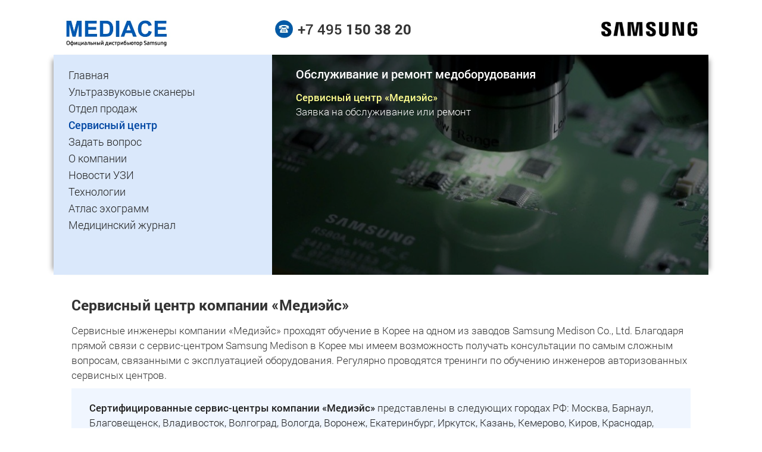

--- FILE ---
content_type: text/html; charset=UTF-8
request_url: https://www.medison.ru/support/
body_size: 4750
content:
<!DOCTYPE html>
<html lang="ru" prefix="og: http://ogp.me/ns#">
<head>
<title>Сервисный центр компании "Медиэйс"</title>
<meta name="viewport" content="width=device-width, initial-scale=1">
<meta http-equiv="Content-Type" content="text/html; charset=utf-8">
<meta name="description" content="Контакты сервисной службы компании «Медиэйс» в Москве, ремонт и гарантийное обслуживание УЗ-сканеров Samsung Medison и рентген-аппаратов Samsung Electronics.">
<meta name="keywords" content="сервис, сканер, ремонт, гарантия">
<meta property="og:type" content="website">
<meta property="og:locale" content="ru_RU">
<meta property="og:site_name" content="MEDISON.RU">
<meta property="og:title" content="Сервисный центр компании &quot;Медиэйс&quot;">
<meta property="og:description" content="Контакты сервисной службы компании «Медиэйс» в Москве, ремонт и гарантийное обслуживание УЗ-сканеров Samsung Medison и рентген-аппаратов Samsung Electronics.">
<meta property="og:url" content="https://www.medison.ru/support/">
<meta property="og:image" content="https://www.medison.ru/img/main/bg-support.jpg">
<link rel="canonical" href="https://www.medison.ru/support/">
<link rel="shortcut icon" href="/favicon.ico" type="image/x-icon">
<!-- preload begin -->
<link rel="preload" href="/css/adaptive.css" as="style">
<link rel="preload" href="/css/css.css" as="style">
<link rel="preload" href="/js/jquery.min.js" as="script">
<link rel="preload" href="/js/script.js" as="script">
<!-- preload end -->
<link rel="stylesheet" href="/css/adaptive.css" type="text/css">
<link rel="stylesheet" href="/css/css.css" type="text/css">
<script src="/js/jquery.min.js"></script>
<script src="/js/script.js"></script>
<noscript>
<meta http-equiv="refresh" content="0;url=/nojs.htm">
</noscript>
<!-- Yandex.Metrika counter -->
<script>
   (function(m,e,t,r,i,k,a){m[i]=m[i]||function(){(m[i].a=m[i].a||[]).push(arguments)};
   m[i].l=1*new Date();k=e.createElement(t),a=e.getElementsByTagName(t)[0],k.async=1,k.src=r,a.parentNode.insertBefore(k,a)})
   (window, document, "script", "https://mc.yandex.ru/metrika/tag.js", "ym");
   ym(1083532, "init", {
        clickmap:true,
        trackLinks:true,
        accurateTrackBounce:true
   });
</script>
<!-- Yandex.Metrika counter -->
<!-- Rating@Mail.ru counter -->
<script>
var _tmr = window._tmr || (window._tmr = []);
_tmr.push({id: "1579302", type: "pageView", start: (new Date()).getTime()});
(function (d, w, id) {
  if (d.getElementById(id)) return;
  var ts = d.createElement("script"); ts.type = "text/javascript"; ts.async = true; ts.id = id;
  ts.src = "https://top-fwz1.mail.ru/js/code.js";
  var f = function () {var s = d.getElementsByTagName("script")[0]; s.parentNode.insertBefore(ts, s);};
  if (w.opera == "[object Opera]") { d.addEventListener("DOMContentLoaded", f, false); } else { f(); }
})(document, window, "tmr-code");
</script>
<!-- //Rating@Mail.ru counter -->
</head>
<body>
<div class="page-container">
    
    <div id="header">
        <div class="shapka mob-hide">
            <div class="m-wrap">
                <div class="bl-tab-4">
                    <div class="logo-block">
                        <a title="Медицинское оборудование Samsung" href="/"><img src="/img/main/logo.jpg" width="182" height="52" alt="Mediace - официальный партнер Samsung Medison"></a>
                    </div>
                </div>
                
                <div class="bl-tab-4">
                    <div class="phone-block">
                        <img src="/img/main/phone.jpg" width="30" height="30" alt="телефон">
                        <a title="Телефон компании «Медиэйс»" href="tel:+74951503820">+7 495 <b>150 38 20</b></a>
                    </div> 
                </div>
                
                <div class="bl-tab-4 alignright">
                    <div class="logo-block2">
                        <img src="/img/main/samsung.jpg" width="169" height="30" alt="Samsung Co. Ltd.">
                    </div>
                </div>
                
            </div>
        </div>
    </div>
    
    <div class="top-section">
        <div class="m-wrap">
            <div class="pub-mob">
                <div class="bl-tab-4">
                    <div class="menu1-fix">
                        <div class="menu1-box">
                            
                            <div id="menu1-line" class="menu1-line mob-show open-close cursor" data-href="#menu1">
                                <div class="menu1-left">MEDISON.RU</div>
                                <div class="menu1-right">
                                    <span class="mn-line"></span>
                                    <span class="mn-line"></span>
                                    <span class="mn-line"></span>
                                </div>
                            </div>
                            
                            <div id="menu1" class="row menu1 mob-hide">
                                <ul>
                                <li><a href="/" title="Медицинское оборудование Samsung">Главная</a></li>
                                <li><a href="/eqp_ul/" title="Ультразвуковые сканеры Samsung">Ультразвуковые сканеры</a></li>
                                <li><a href="/sales/" title="Отдел продаж медоборудования">Отдел продаж</a></li>
                                <li class="active"><a href="/support/" title="Обслуживание и ремонт медоборудования">Сервисный центр</a></li>
                                <li><a href="/mail.htm" title="Задать вопрос">Задать вопрос</a></li>
                                <li><a href="/medison/" title="О компании ''Медиэйс''">О компании</a></li>
                                <li><a href="/news/" title="Новости ультразвуковой диагностики">Новости УЗИ</a></li>
                                <li><a href="/tn/" title="Технологии УЗИ">Технологии</a></li>
                                <li><a href="/uzi/" title="Атлас ультразвуковых изображений">Атлас эхограмм</a></li>
                                <li><a href="/si/" title="Медицинский журнал ''SonoAce Ultrasound''">Медицинский журнал</a></li>
                                </ul>
                            </div>
                        </div>
                    </div>
                    <div class="menu1-fix-after"></div>
                    
                </div>
                <div class="bl-tab-8 ext">
                    <div class="main-img">
                        <img class="op60" src="/img/main/bg-support.jpg" width="800" height="400" alt="Сервисный центр Samsung Medison в РФ">
                    </div>
                    <div class="menu3-box">
                        <div id="menu3" class="row menu3">
                            <h3 class="fw-500">Обслуживание и ремонт медоборудования</h3>
                            <div class="mob-show hr-w"></div>
                            <div class="bl-tab-8">
                                <ul>
                                <li class="active hdr1 mg-t-5"><a href="/support/" title="Сервисный центр компании «Медиэйс»">Сервисный центр «Медиэйс»</a></li>
                                <li><a href="/support/service.htm" title="Заявка на обслуживание медоборудования">Заявка на обслуживание или ремонт</a></li>
                                </ul>
                                
                            </div>
                        </div>
                    </div>
                    
                </div>
            </div>
        </div>
    </div>
    
    <div id="h1" class="content">
        <div class="m-wrap">
            <div class="mob-show pad-5"></div>
            <h1>Сервисный центр компании «Медиэйс»</h1>
            
            <p>Сервисные инженеры компании «Медиэйс» проходят обучение в Корее на одном из заводов Samsung Medison Co., Ltd. Благодаря прямой связи с сервис-центром Samsung Medison в Корее мы имеем возможность получать консультации по самым сложным вопросам, связанными с эксплуатацией оборудования. Регулярно проводятся тренинги по обучению инженеров авторизованных сервисных центров.</p>
            
            <div class="pub">
                <div class="info-block">
                    <p><b>Сертифицированные сервис-центры компании «Медиэйс»</b> представлены в следующих городах РФ: Москва, Барнаул, Благовещенск, Владивосток, Волгоград, Вологда, Воронеж, Екатеринбург, Иркутск, Казань, Кемерово, Киров, Краснодар, Нижний Новгород, Пермь, Пятигорск, Ростов на Дону, Самара, Санкт-Петербург, Саратов, Симферополь, Тверь, Уфа, Челябинск, Чита.</p>
                </div>
            </div>
            
            <p>Получить дополнительную информацию по технической поддержке, гарантийному и послегарантийному обслуживанию ультразвуковых сканеров Samsung Medison и рентгеновских аппаратов Samsung Electronics Вы можете в главном сервис-центре в Москве.</p>
            
            <a id="contacts"></a><h2>Контактная информация</h2>
            
            <p>Главный сервисный центр компании «Медиэйс» находятся в Москве на ул. Тимирязевская, д. 1, строение 3 (10 минут пешком от мeтро "Дмитровская").</p>
            
            <div class="pic-box pub">
                <div class="picnote">
                    <div class="pic bl-des-6">
                        <img src="/img/mediace_p2.jpg" width="500" height="375" alt="Вход в сервисный центр Samsung Medison">
                    </div>
                    <div  class="note bl-des-6">
                        <p><b>Адрес:</b> 127422, г. Москва, ул. Тимирязевская, д. 1, строение 3.<br>
                        <b>Телефон:</b> <a href="tel:+74951503840" class="phoneb">+7495-1503840</a> (сервисный отдел).</p>
                        <p><b>Официальное время работы</b><br>
                        Понедельник-пятница: c 9 до 18.</p>
                    </div>
                </div>
            </div>
            
            <h3>Расположение на карте Яндекс</h3>
            
            <div class="pic-box pub">
                <div class="picnote brd">
                    <div class="pic bl-des-6">
                        <a rel="nofollow" title="Медиэйс - сервисный центр и склад" href="https://yandex.ru/maps/-/CKQbz6pv" target="_blank"><img src="https://api-maps.yandex.ru/services/constructor/1.0/static/?um=constructor%3A60dc6f7a233c5f96e0af3f2391eb6dfed5ebebb801614c417bee59278608f28d&width=600&height=450&lang=ru_RU" alt="Медиэйс - сервисный центр и склад" style="border: 0;"></a>
                    </div>
                    <div  class="note bl-des-6">
                        <p><b>На карте:</b> Сервисный центр компании "Медиэйс" (отдельный вход со стороны Дмитровского проезда, 1 этаж).</p>
                    </div>
                </div>
            </div> 
            
            <p>Припарковать автомобиль удобнее на Дмитровском проезде, там, где есть парковочная разметка.</p>
            
            
            
        </div>
        
    </div><!-- content -->
    
    <div id="footer">
        <div class="bg-blue shd-lrd">
            <div class="m-wrap">
                <div class="row search-block">
                    
                    <div class="bl-des-8 bl-tab-10 bl-mob-12 bl-pho-12 aligncenter">
                        <form accept-charset="utf-8" action="/search/" method="get">
                        <div class="s1">
                            <input name="qu" type="search" placeholder="Поиск">
                        </div>
                        <div class="s2">
                            <input type="submit" value="Найти" class="btn-s">
                        </div>
                        </form>
                    </div>
                    
                </div>
            </div>
        </div>
        
        <div class="m-wrap text-center">
            
            <div class="row mob-show text-center mg-t-30">
                <div class="logo-block">
                    <a href="/"><img src="/img/main/logo.jpg" width="193" height="55" alt="Mediace - официальный партнер Samsung Medison"></a>
                </div> 
                <div class="phone-block">
                    <img src="/img/main/phone.jpg" width="30" height="30" alt="телефон">
                    <a title="Телефон компании «Медиэйс»" href="tel:+74951503820">+7 495 <b>150 38 20</b></a>
                </div> 
            </div>
            
            <div class="copyright">
                <p>Copyright © 1997-2026 «Медиэйс», <a rel="nofollow" href="/mail.htm#form">info@medison.ru</a><br>
                Россия, 127422, Москва, ул. Тимирязевская, 1 строение 3 <span>(<a href="/medison/contacts.htm">офисы компании</a>).</span></p>
                <div class="desc">Перепечатка материалов сайта запрещена без письменного согласия владельца.</div>
            </div>
            
            <div class="counters" data-nosnippet>
                <!--noindex-->
                
                <noscript><div><img src="https://mc.yandex.ru/watch/1083532" style="position:absolute; left:-9999px;" alt=""></div></noscript>
                <!-- Yandex.Metrika informer -->
                <a href="https://metrika.yandex.ru/stat/?id=1083532&from=informer"
                target="_blank" rel="nofollow"><img src="https://informer.yandex.ru/informer/1083532/3_0_ECECECFF_CCCCCCFF_0_pageviews"
                style="width:88px; height:31px; border:0;" alt="Яндекс.Метрика" title="Яндекс.Метрика: данные за сегодня (просмотры, визиты и уникальные посетители)"></a>
                <!-- /Yandex.Metrika informer -->
                <noscript><div><img src="https://top-fwz1.mail.ru/counter?id=1579302;js=na" style="position:absolute;left:-9999px;" alt="Top.Mail.Ru"></div></noscript>
                <!-- Rating@Mail.ru logo -->
                <a target="_blank" href="https://top.mail.ru/jump?from=1579302" rel="noopener">
                <img src="https://top-fwz1.mail.ru/counter?id=1579302;t=487;l=1" style="border:0;" height="31" width="88" alt="Top.Mail.Ru"></a>
                <!-- //Rating@Mail.ru logo -->
                <!--/noindex-->
            </div>
            <div class="go-up">
                <a href="#" title="Прокрутить страницу вверх">
                <img src="/img/items/go-up.png" alt="Вверх" width="45" height="45">
                </a>
            </div>
            <div class="go-dn">
                <a href="#" title="Прокрутить страницу вниз">
                <img src="/img/items/go-dn.png" alt="Вниз" width="45" height="45">
                </a>
            </div>
        </div>
    </div>
</div><!-- page-container -->
</body>
</html>


